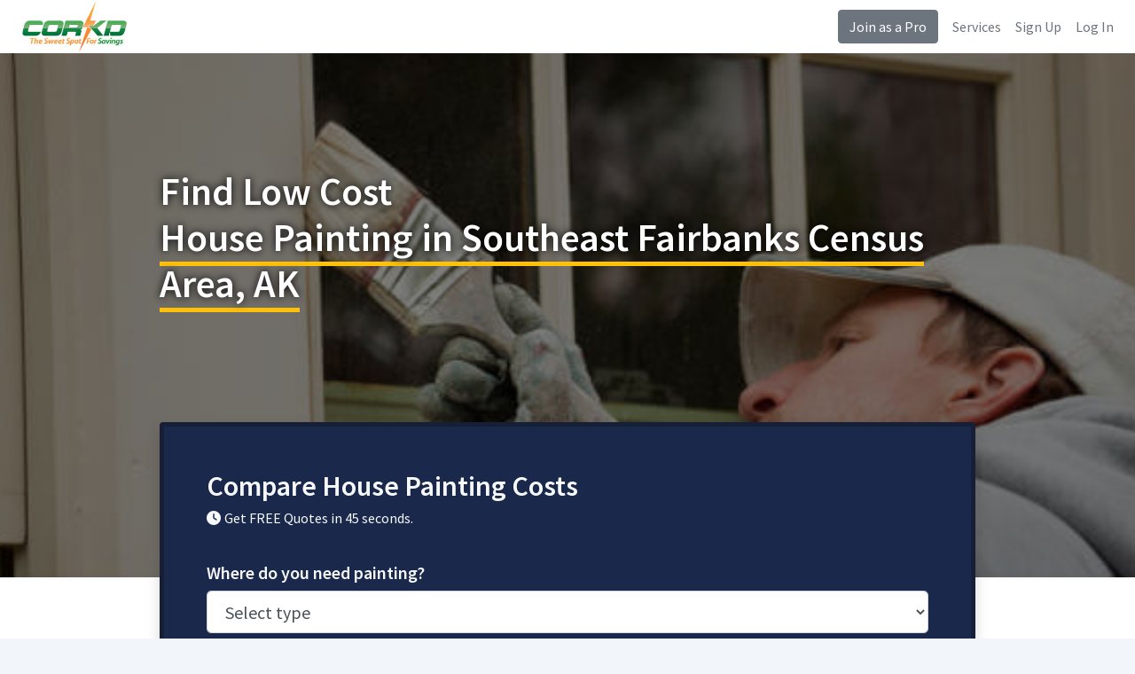

--- FILE ---
content_type: text/html
request_url: https://www.corkd.com/house-painting/ak/house-painting-southeast-fairbanks-census-area-ak.php
body_size: 6171
content:
<!DOCTYPE html>
<html>
<head>

	<title>Low Cost House Painting in Southeast Fairbanks Census Area, AK | Compare Southeast Fairbanks Census Area Painter Costs With Corkd</title>
	<base href="https://www.corkd.com/">
	<meta name="description" content="Compare & save! Fast, professional house painting in Southeast Fairbanks Census Area will save you time and money with Corkd.">
	<meta charset="utf-8">
	<meta name="viewport" content="width=device-width, initial-scale=1, shrink-to-fit=no">
	<meta http-equiv="x-ua-compatible" content="ie=edge">
	<meta name='ir-site-verification-token' value='-703461616'>

	<link rel="canonical" href="https://www.corkd.com/house-painting/ak/house-painting-southeast-fairbanks-census-area-ak.php" />
	<link rel="preconnect" href="https://fonts.gstatic.com">
	<link href="https://fonts.googleapis.com/css2?family=Source+Sans+Pro:wght@300;400;600;700&display=swap" rel="stylesheet">
	<link rel="stylesheet" href="https://cdnjs.cloudflare.com/ajax/libs/twitter-bootstrap/4.6.0/css/bootstrap.min.css" integrity="sha512-P5MgMn1jBN01asBgU0z60Qk4QxiXo86+wlFahKrsQf37c9cro517WzVSPPV1tDKzhku2iJ2FVgL67wG03SGnNA==" crossorigin="anonymous" />
	<link rel="stylesheet" href="style.css" />
	<link rel="stylesheet" href="https://cdnjs.cloudflare.com/ajax/libs/font-awesome/6.7.1/css/all.min.css" integrity="sha512-5Hs3dF2AEPkpNAR7UiOHba+lRSJNeM2ECkwxUIxC1Q/FLycGTbNapWXB4tP889k5T5Ju8fs4b1P5z/iB4nMfSQ==" crossorigin="anonymous" referrerpolicy="no-referrer" />
	<link rel="shortcut icon" href="/favicon.png" type="image/x-icon">
	<link rel="icon" href="/favicon.png" type="image/x-icon">
	<!-- Start of Woopra Code -->
	<script>
	(function(){
			  var t,i,e,n=window,o=document,a=arguments,s="script",r=["config","track","identify","visit","push","call","trackForm","trackClick"],c=function(){var t,i=this;for(i._e=[],t=0;r.length>t;t++)(function(t){i[t]=function(){return i._e.push([t].concat(Array.prototype.slice.call(arguments,0))),i}})(r[t])};for(n._w=n._w||{},t=0;a.length>t;t++)n._w[a[t]]=n[a[t]]=n[a[t]]||new c;i=o.createElement(s),i.async=1,i.src="//static.woopra.com/js/t/5.js",e=o.getElementsByTagName(s)[0],e.parentNode.insertBefore(i,e)
	})("woopra");

	woopra.config({
		 domain: 'corkd.com'
	});

	
	</script>
	<!-- End of Woopra Code -->
 </head>


 <body>


 <div class="d-flex flex-column flex-md-row align-items-center px-md-4 bg-nav shadow-sm">
   <a href="https://www.corkd.com" class="my-0 mr-md-auto font-weight-normal"><img src="images/logo.jpeg" alt="Corkd logo" style="height:60px"></a>
   <a class="btn btn-secondary d-none d-md-block" href="pro.php">Join as a Pro</a>
	<a class="d-none d-md-block ml-3 text-secondary" href="services.php">Services</a>
	<a class="d-none d-md-block ml-3 text-secondary" href="sign-up.php">Sign Up</a>
	<a class="d-none d-md-block ml-3 text-secondary" href="login.php">Log In</a>
 </div>

<!--=== Body ===-->



<style>
.text-ul{border-bottom:5px solid #FFC107;}

</style>
<style>
	.index-hero{background:linear-gradient(rgba(0, 0, 0, 0.5),rgba(0, 0, 0, 0.5)),url('images/headers/house-painting.jpg');background-size:cover;background-position:center;}

	.index-hero{min-height:550px;min-width:100%;background-repeat:no-repeat;-webkit-background-size: cover;-moz-background-size: cover;-o-background-size: cover;background-size: cover;margin-bottom:20px;}

	.index-hero h1{color:#fff;text-shadow: 0px 0px 10px #000;margin-top:130px;margin-bottom:130px;}

	.index-hero-footer{background:#fff;height:240px;margin-top:-200px;z-index:999999;}

.h1{font-size:44px;}
</style>
<div class="index-hero">
	<div class="container">

		<div class="row justify-content-md-center">
		<div class="col-md-12 col-lg-10">
		      <h1 class="h1">Find Low Cost<br> <span class="text-ul">House Painting in Southeast Fairbanks Census Area, AK</sapn></h1>      					 </div>

	 <div class="col-md-12 col-lg-10">


<div class="card border-2 shadow py-5 px-2 px-md-5 bg-main text-light">
	<p class="h2 mb-2 text-light">Compare House Painting Costs</p>
		<p class="h6 mb-3"><i class="fa fa-clock mr-1"></i>Get FREE Quotes in 45 seconds.</p>

      <form action="quote.php" method="get" class="needs-validation" novalidate>
     <p class="h5 mt-4 mb-2 text-light">Where do you need painting?</p>
<div class="form-row">
<div class="col-12">
	<div class="mb-2">
     <select name="Q1" class="form-control form-control-lg" id="exampleFormControlSelect1" required>
       <option value="">Select type</option>
       <option value="Interior - 1-2 Rooms or Small Projects">Interior - 1-2 Rooms or Small Projects</option>
		 <option value="Interior - 3 Or More Rooms">Interior - 3 Or More Rooms</option>
		 <option value="Exterior - Entire Home">Exterior - Entire Home</option>
		 <option value="Exterior - All Other Projects">Exterior - All Other Projects</option>		 		 		 		 		 		 		 		 		 		      </select>
   </div>
</div>

</div>
			 <div class="form-row mt-2">
				<div class="col-6 col-sm-4">
            <label for="ZipCode" class="sr-only">Zip Code</label>
            <div class="input-group input-group-lg">
              <div class="input-group-prepend">
                <div class="input-group-text bg-white"><i class="fa fa-map-marker-alt text-secondary"></i></div>
              </div>
              <input type="text" class="form-control" name="ZipCode" id="ZipCode" placeholder="Zip Code" required>
            </div>
			</div>
			<input type="text" name="Ref" value="house-painting" hidden>
			<div class="col-6 col-sm-8">
				<button type="submit" class="btn btn-block btn-lg btn-cta">Get Quotes <i class="fa fa-angle-double-right ml-1"></i></button>
			</div>

          </div>
</form>
</div>

</div>

</div>
</div>


</div>

<div class="row-fluid border-bottom shadow index-hero-footer">

</div>

<script>
(function() {
  'use strict';
  window.addEventListener('load', function() {
    // Fetch all the forms we want to apply custom Bootstrap validation styles to
    var forms = document.getElementsByClassName('needs-validation');
    // Loop over them and prevent submission
    var validation = Array.prototype.filter.call(forms, function(form) {
      form.addEventListener('submit', function(event) {
        if (form.checkValidity() === false) {
          event.preventDefault();
          event.stopPropagation();
        }
        form.classList.add('was-validated');
      }, false);
    });
  }, false);
})();
</script>

<div class="container my-5">
<div class="row">

         <div class="col-12 d-lg-none mb-md-5">
   	<div class="card shadow p-4 bg-main text-center">
   		<p class="h4 text-light">Call Now for House Painting Prices</p>
   		<a href="tel:8666337838" class="btn btn-lg btn-cta btn-block mt-3">(866) 633-7838</a>
   	</div>
   </div>
   
<div class="col-lg-8 mb-5">
<div class="card shadow p-4 p-md-5 main-content">


<div class="rounded mb-3" style="background:url('images/headers/house-painting.jpg') no-repeat;height:344px;"><br />
   <ul class="list-unstyled featured-ul">
      <li style="color:white;padding:10px;"><i class="fa fa-check mr-2"></i> Low Cost House Painting in Southeast Fairbanks Census Area</li>
      <li style="color:white;padding:10px;"><i class="fa fa-check mr-2"></i> Commercial & Residential</li>
      <li style="color:white;padding:10px;"><i class="fa fa-check mr-2"></i> Interior & Exterior House Painting Within a Day</li>
   </ul>
</div>
<h1 style=\text-align: justify;\"">Compare &amp; Save On House Painting in Southeast Fairbanks Census Area, AK</h2>
<p>If you need reliable, professional house painting in Southeast Fairbanks Census Area for either the interior or exterior of your home then Corkd can help you today. Stop putting off that project and work with Corkd Southeast Fairbanks Census Area house painters who will get the job done right every time. Use our Corkd Ballpark estimator to figure out costs for house painting projects of any size in less than 30 minutes. You can then schedule your time and it's as simple as that!</p>
<h2>You Need Professional Southeast Fairbanks Census Area Painters Who Don't Cut Corners</h2>
<p>Corkd works to ensure that our Southeast Fairbanks Census Area painters costs are both fair and competitive while making sure they have a track record of customer satisfaction. It is critical that every potential customer is treated well whether they want to know the cost of painting a home exterior in Southeast Fairbanks Census Area or they just need to re-paint a few rooms in their house. Get started now for:</p>
<ul>
<li><em>Exterior</em> House Painting in Southeast Fairbanks Census Area</li>
<li><em>Interior</em> House Painting in Southeast Fairbanks Census Area, AK</li>
<li><em>Baseboard</em> Painting &amp; Touch-ups in Southeast Fairbanks Census Area</li>
</ul>





      <h3 class="h3">Non-Verified House Painting Companies</h3>

      <p><a href="pro.php" class="btn btn-sm btn-outline-secondary">Verify Your Information</a></p>

<div class="card shadow px-3">
      
</div>


<h4 class="mt-5">House Painting Near Southeast Fairbanks Census Area</h4>
   <ul class="list-inline">
         </ul>

<h4>House Painting in Other Alaska Cities</h4>
<ul class="list-inline">
<li class="list-inline-item"><a class="btn btn-sm btn-outline-secondary mb-2" href="house-painting/ak/house-painting-anchorage-ak.php">Anchorage, AK</a></li>
<li class="list-inline-item"><a class="btn btn-sm btn-outline-secondary mb-2" href="house-painting/ak/house-painting-bethel-census-area-ak.php">Bethel Census Area, AK</a></li>
<li class="list-inline-item"><a class="btn btn-sm btn-outline-secondary mb-2" href="house-painting/ak/house-painting-fairbanks-ak.php">Fairbanks, AK</a></li>
<li class="list-inline-item"><a class="btn btn-sm btn-outline-secondary mb-2" href="house-painting/ak/house-painting-fairbanks-north-star-borough-ak.php">Fairbanks North Star Borough, AK</a></li>
<li class="list-inline-item"><a class="btn btn-sm btn-outline-secondary mb-2" href="house-painting/ak/house-painting-juneau-and-ak.php">Juneau and, AK</a></li>
<li class="list-inline-item"><a class="btn btn-sm btn-outline-secondary mb-2" href="house-painting/ak/house-painting-juneau-city-and-borough-ak.php">Juneau City and Borough, AK</a></li>
<li class="list-inline-item"><a class="btn btn-sm btn-outline-secondary mb-2" href="house-painting/ak/house-painting-kenai-peninsula-borough-ak.php">Kenai Peninsula Borough, AK</a></li>
<li class="list-inline-item"><a class="btn btn-sm btn-outline-secondary mb-2" href="house-painting/ak/house-painting-matanuska-susitna-borough-ak.php">Matanuska-Susitna Borough, AK</a></li>
</ul>

<h4>Zip Codes We Service</h4><ul class="list-inline"></ul>
</div>
</div>




<div class="col-lg-4">
	<div class="card shadow p-4 bg-main text-center mb-5">
		<p class="h4 text-light">Call Now for House Painting Prices</p>
      <a href="tel:8666337838" class="btn btn-lg btn-cta btn-block mt-3">(866) 633-7838</a>
	</div>

<div class="card shadow mb-5 text-center p-4">
	<p class="h3 font-weight-bold text-dark mb-4"><span class="text-ul">How it works:</span></p>
   <p class="h3 mt-1"><i class="fas fa-pen text-info"></i></p>
   <p class="h5 mt-1 text-dark">Tell us what you need</p>
   <p class="h3 mt-4"><i class="fas fa-users text-info"></i></p>
   <p class="h5 mt-1 text-dark">Compare prices and pros</p>
   <p class="h3 mt-4"><i class="fas fa-user-check text-info"></i></p>
   <p class="h5 mt-1 pb-0 mb-0 text-dark">Hire the best pro</p>
	<p class="small pb-0 mb-0 text-dark">(no obligation)</p>
	<a class="btn btn-cta btn-lg btn-block mt-4" data-toggle="modal" data-target="#quoteModal">Get Started</a>
</div><div class="card alert-warning shadow mb-5 text-center py-5 px-4 text-secondary border-warning">
	<p class="h2 font-weight-bold">Are You a Pro?</p>
   <p class="h4">Grow your business with us.</p>
      <p>Sign up today to connect with customers that are looking for house painting near Southeast Fairbanks Census Area.</p>
         	   <a class="btn btn-block btn-lg btn-primary mt-3" href="pro.php">Join as a Pro</a>
</div><div class="card text-center shadow bg-main border-1">
   <div class="card-body p-4">
      <p class="h3 text-light font-weight-bold mb-0">Compare House Painting Costs</p>
      <p class="text-light mt-4 h5">Where do you need painting?</p>
      <form action="quote.php" method="get" class="needs-validation" novalidate>

                  	<div>
            	<label class="btn btn-block btn-lg btn-light text-left btn-radio mt-0 shadow">
            	     <input name="Q1" value="Interior - 1-2 Rooms or Small Projects" type="radio" required><span class="ml-2">Interior - 1-2 Rooms or Small Projects</span>
            	</label>
         	</div>
         	<div>
            	<label class="btn btn-block btn-lg btn-light text-left btn-radio shadow">
            	     <input name="Q1" value="Interior - 3 Or More Rooms" type="radio" required><span class="ml-2">Interior - 3 Or More Rooms</span>
            	</label>
         	</div>
         	                        <div>
               <label class="btn btn-block btn-lg btn-light text-left btn-radio shadow">
                    <input name="Q1" value="Exterior - All Other Projects" type="radio" required><span class="ml-2">Exterior - All Other Projects</span>
               </label>
            </div>
                              <div class="form-group">
            <label for="ZipCode" class="sr-only">Zip Code</label>
            <div class="input-group input-group-lg">
              <div class="input-group-prepend">
                <div class="input-group-text bg-white"><i class="fa fa-map-marker-alt text-secondary"></i></div>
              </div>
              <input type="text" class="form-control" name="ZipCode" id="ZipCode" placeholder="Zip Code" required>
            </div>
         </div>
                  <input type="text" name="Ref" value="house-painting" hidden>
         <div class="form-group">
            <button type="submit" class="btn btn-block btn-lg btn-yellow">Get Quotes <i class="fa fa-angle-double-right ml-1"></i></button>
         </div>
      </form>
    </div>
</div>

      </div>


    </div>
  </div>


<div class="row-fluid py-5 text-light bg-main">
   <div class="container py-4">
   <p class="h2 mb-0 text-light">Compare House Painting Costs</p>

   <form action="quote.php" method="get" class="needs-validation" novalidate>
  <p class="h5 mt-4 mb-2 text-light">Where do you need painting?</p>
<div class="form-row">
<div class="col">
<div class="form-group">
  <select class="form-control form-control-lg" name="Q1" id="exampleFormControlSelect1" required>
    <option value="">Select type</option>
    <option value="Interior - 1-2 Rooms or Small Projects">Interior - 1-2 Rooms or Small Projects</option>
    <option value="Interior - 3 Or More Rooms">Interior - 3 Or More Rooms</option>
    <option value="Exterior - Entire Home">Exterior - Entire Home</option>
    <option value="Exterior - All Other Projects">Exterior - All Other Projects</option>                                          </select>
</div>
</div>

</div>
       <div class="form-row mt-2">
         <div class="col-6 col-sm-4">
         <label for="ZipCode" class="sr-only">Zip Code</label>
         <div class="input-group input-group-lg">
           <div class="input-group-prepend">
             <div class="input-group-text bg-white"><i class="fa fa-map-marker-alt text-secondary"></i></div>
           </div>
           <input type="text" class="form-control" name="ZipCode" id="ZipCode" placeholder="Zip Code" required>
         </div>
      </div>
            <input type="text" name="Ref" value="house-painting" hidden>
      <div class="col-6 col-sm-8">
         <button type="submit" class="btn btn-block btn-lg btn-cta">Get Quotes <i class="fa fa-angle-double-right ml-1"></i></button>
      </div>

       </div>
</form>
</div>
</div>
<div class="modal fade" id="quoteModal" tabindex="-1" role="dialog" aria-labelledby="quoteModalLabel" aria-hidden="true">
  <div class="modal-dialog" role="document">
    <div class="modal-content bg-main">
      <div class="modal-body p-4">
               <p class="h4 mb-2 text-light">Compare House Painting Costs</p>
               <form action="quote.php" method="get" class="needs-validation" novalidate>
        <p class="mt-4 mb-2 text-light">Where do you need painting?</p>
   <div class="form-row">
      <div class="col">
   	<div class="form-group">
        <select name="Q1" class="form-control form-control-lg" id="quoteFormControlSelect1" required>
          <option value="">Select type</option>
          <option value="Interior - 1-2 Rooms or Small Projects">Interior - 1-2 Rooms or Small Projects</option>
   		 <option value="Interior - 3 Or More Rooms">Interior - 3 Or More Rooms</option>
   		 <option value="Exterior - Entire Home">Exterior - Entire Home</option>
   		 <option value="Exterior - All Other Projects">Exterior - All Other Projects</option>   		    		    		    		    		    		    		    		    		    		         </select>
      </div>
   </div>
   
   </div>
   			 <div class="form-row mt-2">
   				<div class="col-12">
               <label for="ZipCode" class="sr-only">Zip Code</label>
               <div class="input-group input-group-lg">
                 <div class="input-group-prepend">
                   <div class="input-group-text bg-white"><i class="fa fa-map-marker-alt text-secondary"></i></div>
                 </div>
                 <input type="text" class="form-control" name="ZipCode" id="ZipCode" placeholder="Zip Code" required>
               </div>
   			</div>
      			<input type="text" name="Ref" value="house-painting" hidden>
   			<div class="col-12">
   				<button type="submit" class="btn btn-block btn-lg btn-cta mt-3">Get Quotes <i class="fa fa-angle-double-right ml-1"></i></button>
   			</div>

             </div>
   </form>

      </div>
    </div>
  </div>
</div>

<style>
.featured-ul{font-size:22px;color:white;background-color:rgba(0, 0, 0, 0.7);border-radius:10px;margin:35px;max-width:500px;padding:20px;}
/* Phones
-------------*/
@media(max-width:767px){
   .featured-ul{font-size:18px;color:white;background-color:rgba(0, 0, 0, 0.7);border-radius:10px;margin:25px;max-width:500px;padding:15px;}
}
</style>

<script src="https://code.jquery.com/jquery-3.5.1.slim.min.js" integrity="sha384-DfXdz2htPH0lsSSs5nCTpuj/zy4C+OGpamoFVy38MVBnE+IbbVYUew+OrCXaRkfj" crossorigin="anonymous"></script>
<script src="https://cdn.jsdelivr.net/npm/bootstrap@4.6.0/dist/js/bootstrap.bundle.min.js" integrity="sha384-Piv4xVNRyMGpqkS2by6br4gNJ7DXjqk09RmUpJ8jgGtD7zP9yug3goQfGII0yAns" crossorigin="anonymous"></script>
<!--=== End Body ===-->

<!-- Footer -->
<div class="border-top py-5">
  <div class="container">
	 <div class="row">
		 <!-- Footer Content -->
 		<div class="col-lg-4 col-md-6">
 			 <p class="text-dark mb-1" style="font-weight:600">For Customers</p>
 			 <ul class="list-unstyled mb-0">
				<li><a class="text-muted" href="r.php">Resources</a></li>
				<li><a class="text-muted" href="prices/tree-removal-cost.php">Tree Removal Costs</a></li>
				<li><a class="text-muted" href="prices/air-duct-cleaning-cost.php">Air Duct Cleaning Costs</a></li>
				<li><a class="text-muted" href="r/when-is-the-best-time-of-year-to-trim-trees.php">Best Time to Trim Trees</a></li>
				<li><a class="text-muted" href="r/what-is-the-cheapest-time-of-year-for-tree-removal.php">Cheapest Time for Tree Removal</a></li>

 			 </ul>

 		</div>
 		<!-- End Footer Content -->

		<!-- Footer Content -->
		<div class="col-lg-4 col-md-6">
		<p class="text-dark mb-1" style="font-weight:600">For Pros</p>
		<ul class="list-unstyled mb-0">
				<li><a class="text-muted" href="pro.php">Become a Pro</a></li>
				<li><a class="text-muted" href="login.php">My Account</a></li>
		</ul>
	</div>
	<!-- End Footer Content -->

		<!-- Footer Content -->
		<div class="col-lg-4 col-md-6">
			 <p class="text-dark mb-1" style="font-weight:600">Company Info</p>
			 <ul class="list-unstyled mb-0">
				 <li><a class="text-muted" href="about-us.php">About Us</a></li>
				 <li><a class="text-muted" href="employment.php">Employment</a></li>
				 <li><a class="text-muted" href="contact-us.php">Contact Us</a></li>
			 </ul>

		</div>
		<!-- End Footer Content -->
	 </div>
  </div>
</div>
<!-- End Footer -->

<!-- Copyright Footer -->

  <div class="container-fluid py-3 border-top">
	 <div class="row">
		<div class="col-md-12">
			 <small class="text-secondary">&copy; 2025 Corkd <span>|</span> <a class="text-secondary" href="privacy-policy.php">Privacy Policy</a> <span>·</span> <a class="text-secondary" href="terms-of-service.php">Terms of Use</a> <span>·</span> <a class="text-secondary" href="copyright-notice.php">Copyright</a> <span>·</span> <a class="text-muted" href="opt-out.php">Do Not Sell My Info</a></small>
			 <small class="float-right">
				 <a href="https://www.facebook.com/corkdservices"><i class="fa fa-facebook fa-2x mr-3 text-dark"></i></a>
				 <a href="https://www.twitter.com/corkdservices"><i class="fa fa-twitter fa-2x mr-3 text-dark"></i></a>
			 </small>
		  </div>
		</div>

	 </div>
  </div>
<!-- End Copyright Footer -->
</main>


<script>
jQuery(function($){
$(".phone").mask("(999) 999-9999");
});

//$.fn.datepicker.noConflict
var datepicker = $.fn.datepicker.noConflict(); // return $.fn.datepicker to previously assigned value
$.fn.bootstrapDP = datepicker;

$('.date').bootstrapDP({
    format: "yyyy-mm-dd",
    startDate: "-today",
    orientation: "top auto",
    autoclose: true
});

jQuery(document).ready( function(){
    jQuery('#demoForm').fadeIn(10);
} );
</script>
<script src="js/blazy.min.js"></script>
<script>
	 (function() {
		  // Initialize
		  var bLazy = new Blazy();
	 })();
</script>

<script src="//static.getclicky.com/js" type="text/javascript"></script>
<script type="text/javascript">try{ clicky.init(100833489); }catch(e){}</script>
<noscript><p><img alt="Clicky" width="1" height="1" src="//in.getclicky.com/100833489ns.gif" /></p></noscript>
<script defer src="https://static.cloudflareinsights.com/beacon.min.js/vcd15cbe7772f49c399c6a5babf22c1241717689176015" integrity="sha512-ZpsOmlRQV6y907TI0dKBHq9Md29nnaEIPlkf84rnaERnq6zvWvPUqr2ft8M1aS28oN72PdrCzSjY4U6VaAw1EQ==" data-cf-beacon='{"version":"2024.11.0","token":"32010e9569fc4930b2d140a4e6a2be8e","r":1,"server_timing":{"name":{"cfCacheStatus":true,"cfEdge":true,"cfExtPri":true,"cfL4":true,"cfOrigin":true,"cfSpeedBrain":true},"location_startswith":null}}' crossorigin="anonymous"></script>
</body>
</html>
